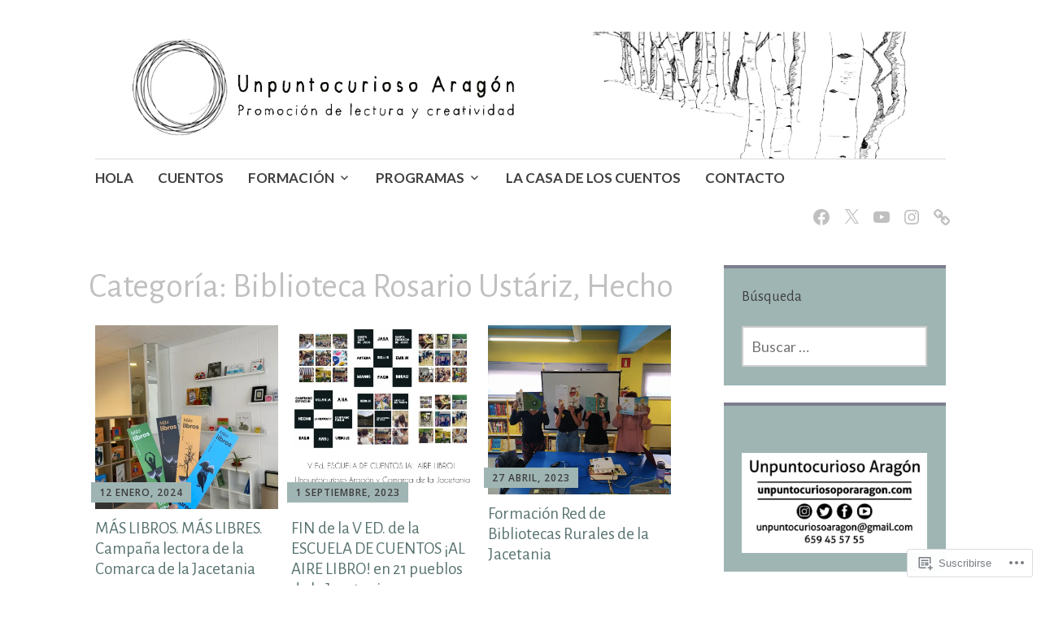

--- FILE ---
content_type: text/css;charset=utf-8
request_url: https://s0.wp.com/?custom-css=1&csblog=aAGbz&cscache=6&csrev=12
body_size: -87
content:
.site-branding{min-height:auto;background-position:-20px center !important}